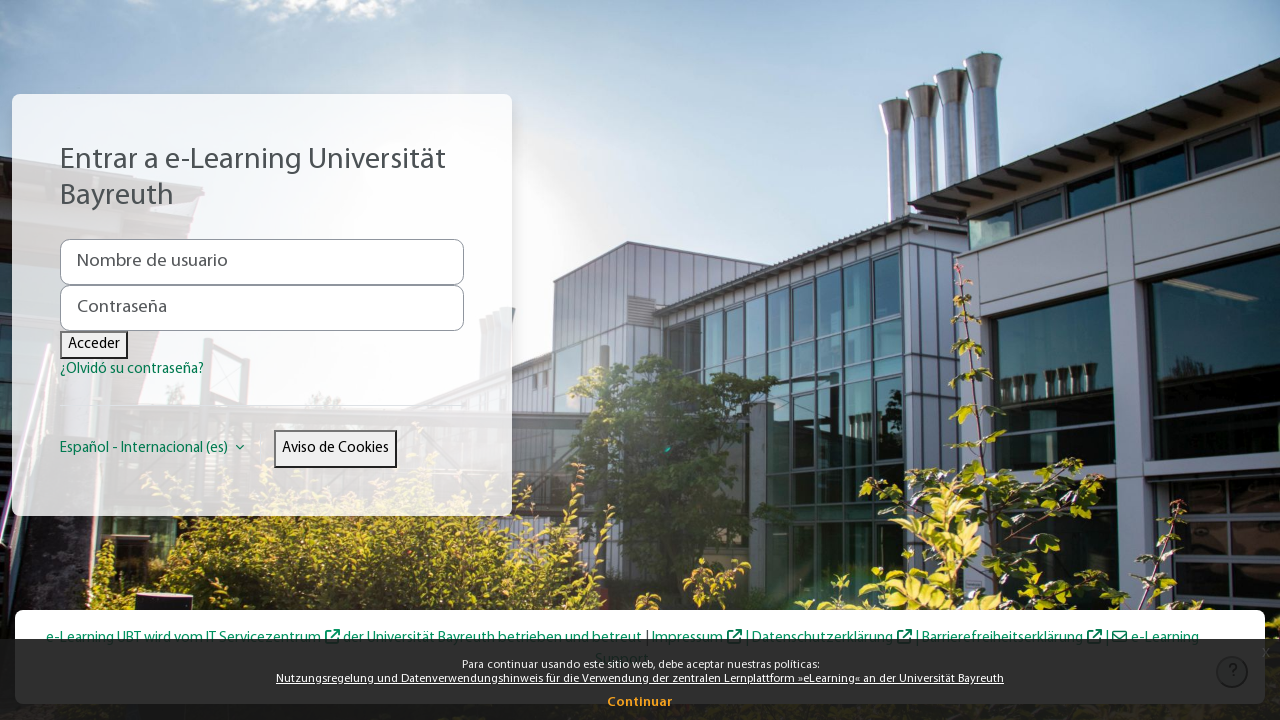

--- FILE ---
content_type: text/html; charset=utf-8
request_url: https://elearning.uni-bayreuth.de/login/index.php?lang=es
body_size: 32745
content:
<!DOCTYPE html>

<html  dir="ltr" lang="es" xml:lang="es">
<head>
    <title>Entrar al sitio | e-Learning</title>
    <link rel="shortcut icon" href="https://elearning.uni-bayreuth.de/pluginfile.php/150/theme_boost_union/favicon/64x64/1769175024/ITSMoodle.icon%20%281%29.png" />
    <style type="text/css">.admin_settingspage_tabs_with_tertiary .dropdown-toggle { font-size: 1.875rem !important; }
h2:has(+ .admin_settingspage_tabs_with_tertiary) { display: none; }</style><meta http-equiv="Content-Type" content="text/html; charset=utf-8" />
<meta name="keywords" content="moodle, Entrar al sitio | e-Learning" />
<link rel="stylesheet" type="text/css" href="https://elearning.uni-bayreuth.de/theme/yui_combo.php?rollup/3.18.1/yui-moodlesimple-min.css" /><script id="firstthemesheet" type="text/css">/** Required in order to fix style inclusion problems in IE with YUI **/</script><link rel="stylesheet" type="text/css" href="https://elearning.uni-bayreuth.de/theme/styles.php/boost_union/1769175024_1767110728/all" />
<script>
//<![CDATA[
var M = {}; M.yui = {};
M.pageloadstarttime = new Date();
M.cfg = {"wwwroot":"https:\/\/elearning.uni-bayreuth.de","apibase":"https:\/\/elearning.uni-bayreuth.de\/r.php\/api","homeurl":{},"sesskey":"nVurxsC9Mu","sessiontimeout":"21600","sessiontimeoutwarning":"1200","themerev":"1769175024","slasharguments":1,"theme":"boost_union","iconsystemmodule":"core\/icon_system_fontawesome","jsrev":"1769175024","admin":"admin","svgicons":true,"usertimezone":"Europa\/Berl\u00edn","language":"es","courseId":1,"courseContextId":2321,"contextid":150,"contextInstanceId":0,"langrev":1770096703,"templaterev":"1769175024","siteId":1,"userId":0};var yui1ConfigFn = function(me) {if(/-skin|reset|fonts|grids|base/.test(me.name)){me.type='css';me.path=me.path.replace(/\.js/,'.css');me.path=me.path.replace(/\/yui2-skin/,'/assets/skins/sam/yui2-skin')}};
var yui2ConfigFn = function(me) {var parts=me.name.replace(/^moodle-/,'').split('-'),component=parts.shift(),module=parts[0],min='-min';if(/-(skin|core)$/.test(me.name)){parts.pop();me.type='css';min=''}
if(module){var filename=parts.join('-');me.path=component+'/'+module+'/'+filename+min+'.'+me.type}else{me.path=component+'/'+component+'.'+me.type}};
YUI_config = {"debug":false,"base":"https:\/\/elearning.uni-bayreuth.de\/lib\/yuilib\/3.18.1\/","comboBase":"https:\/\/elearning.uni-bayreuth.de\/theme\/yui_combo.php?","combine":true,"filter":null,"insertBefore":"firstthemesheet","groups":{"yui2":{"base":"https:\/\/elearning.uni-bayreuth.de\/lib\/yuilib\/2in3\/2.9.0\/build\/","comboBase":"https:\/\/elearning.uni-bayreuth.de\/theme\/yui_combo.php?","combine":true,"ext":false,"root":"2in3\/2.9.0\/build\/","patterns":{"yui2-":{"group":"yui2","configFn":yui1ConfigFn}}},"moodle":{"name":"moodle","base":"https:\/\/elearning.uni-bayreuth.de\/theme\/yui_combo.php?m\/1769175024\/","combine":true,"comboBase":"https:\/\/elearning.uni-bayreuth.de\/theme\/yui_combo.php?","ext":false,"root":"m\/1769175024\/","patterns":{"moodle-":{"group":"moodle","configFn":yui2ConfigFn}},"filter":null,"modules":{"moodle-core-dragdrop":{"requires":["base","node","io","dom","dd","event-key","event-focus","moodle-core-notification"]},"moodle-core-handlebars":{"condition":{"trigger":"handlebars","when":"after"}},"moodle-core-chooserdialogue":{"requires":["base","panel","moodle-core-notification"]},"moodle-core-maintenancemodetimer":{"requires":["base","node"]},"moodle-core-event":{"requires":["event-custom"]},"moodle-core-blocks":{"requires":["base","node","io","dom","dd","dd-scroll","moodle-core-dragdrop","moodle-core-notification"]},"moodle-core-lockscroll":{"requires":["plugin","base-build"]},"moodle-core-notification":{"requires":["moodle-core-notification-dialogue","moodle-core-notification-alert","moodle-core-notification-confirm","moodle-core-notification-exception","moodle-core-notification-ajaxexception"]},"moodle-core-notification-dialogue":{"requires":["base","node","panel","escape","event-key","dd-plugin","moodle-core-widget-focusafterclose","moodle-core-lockscroll"]},"moodle-core-notification-alert":{"requires":["moodle-core-notification-dialogue"]},"moodle-core-notification-confirm":{"requires":["moodle-core-notification-dialogue"]},"moodle-core-notification-exception":{"requires":["moodle-core-notification-dialogue"]},"moodle-core-notification-ajaxexception":{"requires":["moodle-core-notification-dialogue"]},"moodle-core-actionmenu":{"requires":["base","event","node-event-simulate"]},"moodle-core_availability-form":{"requires":["base","node","event","event-delegate","panel","moodle-core-notification-dialogue","json"]},"moodle-course-dragdrop":{"requires":["base","node","io","dom","dd","dd-scroll","moodle-core-dragdrop","moodle-core-notification","moodle-course-coursebase","moodle-course-util"]},"moodle-course-categoryexpander":{"requires":["node","event-key"]},"moodle-course-util":{"requires":["node"],"use":["moodle-course-util-base"],"submodules":{"moodle-course-util-base":{},"moodle-course-util-section":{"requires":["node","moodle-course-util-base"]},"moodle-course-util-cm":{"requires":["node","moodle-course-util-base"]}}},"moodle-course-management":{"requires":["base","node","io-base","moodle-core-notification-exception","json-parse","dd-constrain","dd-proxy","dd-drop","dd-delegate","node-event-delegate"]},"moodle-form-shortforms":{"requires":["node","base","selector-css3","moodle-core-event"]},"moodle-form-dateselector":{"requires":["base","node","overlay","calendar"]},"moodle-question-chooser":{"requires":["moodle-core-chooserdialogue"]},"moodle-question-searchform":{"requires":["base","node"]},"moodle-availability_completion-form":{"requires":["base","node","event","moodle-core_availability-form"]},"moodle-availability_coursecompleted-form":{"requires":["base","node","event","moodle-core_availability-form"]},"moodle-availability_date-form":{"requires":["base","node","event","io","moodle-core_availability-form"]},"moodle-availability_grade-form":{"requires":["base","node","event","moodle-core_availability-form"]},"moodle-availability_group-form":{"requires":["base","node","event","moodle-core_availability-form"]},"moodle-availability_grouping-form":{"requires":["base","node","event","moodle-core_availability-form"]},"moodle-availability_maxviews-form":{"requires":["base","node","event","moodle-core_availability-form"]},"moodle-availability_password-form":{"requires":["base","node","event","event-valuechange","moodle-core_availability-form"]},"moodle-availability_password-popup":{"requires":["base","node","event","moodle-core-notification-dialogue","io-base"]},"moodle-availability_profile-form":{"requires":["base","node","event","moodle-core_availability-form"]},"moodle-availability_role-form":{"requires":["base","node","event","moodle-core_availability-form"]},"moodle-mod_assign-history":{"requires":["node","transition"]},"moodle-mod_attendance-groupfilter":{"requires":["base","node"]},"moodle-mod_hsuforum-livelog":{"requires":["widget"]},"moodle-mod_hsuforum-article":{"requires":["base","node","event","router","core_rating","querystring","moodle-mod_hsuforum-io","moodle-mod_hsuforum-livelog"]},"moodle-mod_hsuforum-io":{"requires":["base","io-base","io-form","io-upload-iframe","json-parse"]},"moodle-mod_quiz-dragdrop":{"requires":["base","node","io","dom","dd","dd-scroll","moodle-core-dragdrop","moodle-core-notification","moodle-mod_quiz-quizbase","moodle-mod_quiz-util-base","moodle-mod_quiz-util-page","moodle-mod_quiz-util-slot","moodle-course-util"]},"moodle-mod_quiz-autosave":{"requires":["base","node","event","event-valuechange","node-event-delegate","io-form","datatype-date-format"]},"moodle-mod_quiz-questionchooser":{"requires":["moodle-core-chooserdialogue","moodle-mod_quiz-util","querystring-parse"]},"moodle-mod_quiz-util":{"requires":["node","moodle-core-actionmenu"],"use":["moodle-mod_quiz-util-base"],"submodules":{"moodle-mod_quiz-util-base":{},"moodle-mod_quiz-util-slot":{"requires":["node","moodle-mod_quiz-util-base"]},"moodle-mod_quiz-util-page":{"requires":["node","moodle-mod_quiz-util-base"]}}},"moodle-mod_quiz-toolboxes":{"requires":["base","node","event","event-key","io","moodle-mod_quiz-quizbase","moodle-mod_quiz-util-slot","moodle-core-notification-ajaxexception"]},"moodle-mod_quiz-quizbase":{"requires":["base","node"]},"moodle-mod_quiz-modform":{"requires":["base","node","event"]},"moodle-message_airnotifier-toolboxes":{"requires":["base","node","io"]},"moodle-report_eventlist-eventfilter":{"requires":["base","event","node","node-event-delegate","datatable","autocomplete","autocomplete-filters"]},"moodle-report_loglive-fetchlogs":{"requires":["base","event","node","io","node-event-delegate"]},"moodle-gradereport_history-userselector":{"requires":["escape","event-delegate","event-key","handlebars","io-base","json-parse","moodle-core-notification-dialogue"]},"moodle-qbank_editquestion-chooser":{"requires":["moodle-core-chooserdialogue"]},"moodle-tool_lp-dragdrop-reorder":{"requires":["moodle-core-dragdrop"]},"moodle-assignfeedback_editpdf-editor":{"requires":["base","event","node","io","graphics","json","event-move","event-resize","transition","querystring-stringify-simple","moodle-core-notification-dialog","moodle-core-notification-alert","moodle-core-notification-warning","moodle-core-notification-exception","moodle-core-notification-ajaxexception"]}}},"gallery":{"name":"gallery","base":"https:\/\/elearning.uni-bayreuth.de\/lib\/yuilib\/gallery\/","combine":true,"comboBase":"https:\/\/elearning.uni-bayreuth.de\/theme\/yui_combo.php?","ext":false,"root":"gallery\/1769175024\/","patterns":{"gallery-":{"group":"gallery"}}}},"modules":{"core_filepicker":{"name":"core_filepicker","fullpath":"https:\/\/elearning.uni-bayreuth.de\/lib\/javascript.php\/1769175024\/repository\/filepicker.js","requires":["base","node","node-event-simulate","json","async-queue","io-base","io-upload-iframe","io-form","yui2-treeview","panel","cookie","datatable","datatable-sort","resize-plugin","dd-plugin","escape","moodle-core_filepicker","moodle-core-notification-dialogue"]},"core_comment":{"name":"core_comment","fullpath":"https:\/\/elearning.uni-bayreuth.de\/lib\/javascript.php\/1769175024\/comment\/comment.js","requires":["base","io-base","node","json","yui2-animation","overlay","escape"]}},"logInclude":[],"logExclude":[],"logLevel":null};
M.yui.loader = {modules: {}};

//]]>
</script>

<link rel="apple-touch-icon" href="https://elearning.uni-bayreuth.de/apple-touch-icon.png">
    <meta name="viewport" content="width=device-width, initial-scale=1.0">
</head>
<body  id="page-login-index" class="format-site  path-login chrome dir-ltr lang-es yui-skin-sam yui3-skin-sam elearning-uni-bayreuth-de pagelayout-login course-1 context-150 notloggedin theme loginbackgroundimage loginbackgroundimage15 theme_boost-union-footerbuttondesktop">
<div class="toast-wrapper mx-auto py-0 fixed-top" role="status" aria-live="polite"></div>

<div id="page-wrapper">

    <div>
    <a class="visually-hidden-focusable" href="#maincontent">Salta al contenido principal</a>
</div><script src="https://elearning.uni-bayreuth.de/lib/javascript.php/1769175024/lib/polyfills/polyfill.js"></script>
<script src="https://elearning.uni-bayreuth.de/theme/yui_combo.php?rollup/3.18.1/yui-moodlesimple-min.js"></script><script src="https://elearning.uni-bayreuth.de/lib/javascript.php/1769175024/lib/javascript-static.js"></script>
<script>
//<![CDATA[
document.body.className += ' jsenabled';
//]]>
</script>

<div class="eupopup eupopup-container eupopup-container-block eupopup-container-bottom eupopup-block eupopup-style-compact" role="dialog" aria-label="Políticas">
    </div>
    <div class="eupopup-markup d-none">
        <div class="eupopup-head"></div>
        <div class="eupopup-body">
            Para continuar usando este sitio web, debe aceptar nuestras políticas:
            <ul>
                    <li>
                        <a href="https://elearning.uni-bayreuth.de/admin/tool/policy/view.php?versionid=2&amp;returnurl=https%3A%2F%2Felearning.uni-bayreuth.de%2Flogin%2Findex.php" data-action="view-guest" data-versionid="2" data-behalfid="1">
                            Nutzungsregelung und Datenverwendungshinweis für die Verwendung der zentralen Lernplattform »eLearning« an der Universität Bayreuth
                        </a>
                    </li>
            </ul>
        </div>
        <div class="eupopup-buttons">
            <a href="#" class="eupopup-button eupopup-button_1">Continuar</a>
        </div>
        <div class="clearfix"></div>
        <a href="#" class="eupopup-closebutton">x</a>
    </div>

    <div id="page" class="container-fluid pt-5 mt-0">
        
        <div id="page-content" class="row">
            <div id="region-main-box" class="col-12">
                <div id="region-main" class="col-12 h-100">
                <div class="login-wrapper login-wrapper-left">
                    <div class="login-container login-container-80t">
                    <div role="main"><span id="maincontent"></span><div class="loginform">
        <h1 class="login-heading mb-4">Entrar a e-Learning Universität Bayreuth</h1>
    <div id="theme_boost_union-loginorder">
    <div id="theme_boost_union-loginorder-local" class="theme_boost_union-loginmethod">
    <div class="login-divider"></div>
        <form class="login-form" action="https://elearning.uni-bayreuth.de/login/index.php" method="post" id="login">
            <input id="anchor" type="hidden" name="anchor" value="">
            <script>document.getElementById('anchor').value = location.hash;</script>
            <input type="hidden" name="logintoken" value="TyUKmwcfth1dPQntOXBTmqOrq7UeUEWI">
            <div class="login-form-username mb-3">
                <label for="username" class="visually-hidden">
                        Nombre de usuario
                </label>
                <input type="text" name="username" id="username" class="form-control form-control-lg" value="" placeholder="Nombre de usuario" autocomplete="username">
            </div>
            <div class="login-form-password mb-3">
                <label for="password" class="visually-hidden">Contraseña</label>
                <input type="password" name="password" id="password" value="" class="form-control form-control-lg" placeholder="Contraseña" autocomplete="current-password">
            </div>
            <div class="login-form-submit mb-3">
                <button class="btn btn-primary btn-lg" type="submit" id="loginbtn">Acceder</button>
            </div>
            <div class="login-form-forgotpassword mb-3">
                <a href="https://elearning.uni-bayreuth.de/login/forgot_password.php">¿Olvidó su contraseña?</a>
            </div>
        </form>
    </div>
    <div id="theme_boost_union-loginorder-firsttimesignup" class="theme_boost_union-loginmethod">
    </div>
    </div>
    <div class="login-divider"></div>
    <div class="d-flex">
            <div class="login-languagemenu">
                <div class="action-menu moodle-actionmenu" id="action-menu-0" data-enhance="moodle-core-actionmenu">
                
                        <div class="menubar d-flex " id="action-menu-0-menubar">
                
                            
                
                
                                <div class="action-menu-trigger">
                                    <div class="dropdown">
                                        <a
                                            href="#"
                                            tabindex="0"
                                            class=" dropdown-toggle icon-no-margin"
                                            id="action-menu-toggle-0"
                                            aria-label="Español - Internacional ‎(es)‎"
                                            data-bs-toggle="dropdown"
                                            role="button"
                                            aria-haspopup="true"
                                            aria-expanded="false"
                                            aria-controls="action-menu-0-menu"
                                        >
                                            
                                            Español - Internacional ‎(es)‎
                                                
                                            <b class="caret"></b>
                                        </a>
                                            <div class="dropdown-menu menu dropdown-menu-end" id="action-menu-0-menu" data-rel="menu-content" aria-labelledby="action-menu-toggle-0" role="menu">
                                                                                                <a href="https://elearning.uni-bayreuth.de/login/index.php?lang=de" class="dropdown-item menu-action" data-lang="de" lang="de" role="menuitem" tabindex="-1" >
                                                <span class="menu-action-text">Deutsch ‎(de)‎</span>
                                        </a>
                                                                                                <a href="https://elearning.uni-bayreuth.de/login/index.php?lang=en" class="dropdown-item menu-action" data-lang="en" lang="en" role="menuitem" tabindex="-1" >
                                                <span class="menu-action-text">English ‎(en)‎</span>
                                        </a>
                                                                                                <a href="#" class="dropdown-item menu-action" role="menuitem" tabindex="-1" >
                                                <span class="menu-action-text">Español - Internacional ‎(es)‎</span>
                                        </a>
                                                                                                <a href="https://elearning.uni-bayreuth.de/login/index.php?lang=fr" class="dropdown-item menu-action" data-lang="fr" lang="fr" role="menuitem" tabindex="-1" >
                                                <span class="menu-action-text">Français ‎(fr)‎</span>
                                        </a>
                                                                                                <a href="https://elearning.uni-bayreuth.de/login/index.php?lang=it" class="dropdown-item menu-action" data-lang="it" lang="it" role="menuitem" tabindex="-1" >
                                                <span class="menu-action-text">Italiano ‎(it)‎</span>
                                        </a>
                                                                                                <a href="https://elearning.uni-bayreuth.de/login/index.php?lang=nl" class="dropdown-item menu-action" data-lang="nl" lang="nl" role="menuitem" tabindex="-1" >
                                                <span class="menu-action-text">Nederlands ‎(nl)‎</span>
                                        </a>
                                                                                                <a href="https://elearning.uni-bayreuth.de/login/index.php?lang=pl" class="dropdown-item menu-action" data-lang="pl" lang="pl" role="menuitem" tabindex="-1" >
                                                <span class="menu-action-text">Polski ‎(pl)‎</span>
                                        </a>
                                                                                                <a href="https://elearning.uni-bayreuth.de/login/index.php?lang=fi" class="dropdown-item menu-action" data-lang="fi" lang="fi" role="menuitem" tabindex="-1" >
                                                <span class="menu-action-text">Suomi ‎(fi)‎</span>
                                        </a>
                                                                                                <a href="https://elearning.uni-bayreuth.de/login/index.php?lang=sv" class="dropdown-item menu-action" data-lang="sv" lang="sv" role="menuitem" tabindex="-1" >
                                                <span class="menu-action-text">Svenska ‎(sv)‎</span>
                                        </a>
                                                                                                <a href="https://elearning.uni-bayreuth.de/login/index.php?lang=tr" class="dropdown-item menu-action" data-lang="tr" lang="tr" role="menuitem" tabindex="-1" >
                                                <span class="menu-action-text">Türkçe ‎(tr)‎</span>
                                        </a>
                                                                                                <a href="https://elearning.uni-bayreuth.de/login/index.php?lang=el" class="dropdown-item menu-action" data-lang="el" lang="el" role="menuitem" tabindex="-1" >
                                                <span class="menu-action-text">Ελληνικά ‎(el)‎</span>
                                        </a>
                                                                                                <a href="https://elearning.uni-bayreuth.de/login/index.php?lang=ru" class="dropdown-item menu-action" data-lang="ru" lang="ru" role="menuitem" tabindex="-1" >
                                                <span class="menu-action-text">Русский ‎(ru)‎</span>
                                        </a>
                                                                                                <a href="https://elearning.uni-bayreuth.de/login/index.php?lang=ar" class="dropdown-item menu-action" data-lang="ar" lang="ar" role="menuitem" tabindex="-1" >
                                                <span class="menu-action-text">العربية ‎(ar)‎</span>
                                        </a>
                                                                                                <a href="https://elearning.uni-bayreuth.de/login/index.php?lang=ja" class="dropdown-item menu-action" data-lang="ja" lang="ja" role="menuitem" tabindex="-1" >
                                                <span class="menu-action-text">日本語 ‎(ja)‎</span>
                                        </a>
                                                                                                <a href="https://elearning.uni-bayreuth.de/login/index.php?lang=zh_tw" class="dropdown-item menu-action" data-lang="zh_tw" lang="zh" role="menuitem" tabindex="-1" >
                                                <span class="menu-action-text">正體中文 ‎(zh_tw)‎</span>
                                        </a>
                                                                                                <a href="https://elearning.uni-bayreuth.de/login/index.php?lang=zh_cn" class="dropdown-item menu-action" data-lang="zh_cn" lang="zh" role="menuitem" tabindex="-1" >
                                                <span class="menu-action-text">简体中文 ‎(zh_cn)‎</span>
                                        </a>
                                            </div>
                                    </div>
                                </div>
                
                        </div>
                
                </div>
            </div>
            <div class="divider border-start align-self-center mx-3"></div>
        <button type="button" class="btn btn-secondary"  data-modal="alert" data-modal-title-str='["cookiesenabled", "core"]'  data-modal-content-str='["cookiesenabled_help_html", "core"]'>Aviso de Cookies</button>
    </div>
</div></div>
                    </div>
                </div>
                </div>
            </div>
        </div>
    </div>
    
    <footer id="page-footer" class="footer-popover bg-white">
        <div data-region="footer-container-popover">
                <button class="btn btn-icon rounded-circle bg-secondary btn-footer-popover" data-action="footer-popover" aria-label="Mostrar pie de página">
                    <i class="icon fa fa-question fa-fw " aria-hidden="true" ></i>
                </button>
            <div id="boost-union-footer-buttons">
            </div>
        </div>
            <div class="footer-content-popover container" data-region="footer-content-popover">
                    <div class="footer-section p-3 border-bottom">
                        <div class="logininfo">
                            <div class="logininfo">Usted no se ha identificado.</div>
                        </div>
                    </div>
                <div class="tool_usertours-resettourcontainer"></div>
                
                <script>
//<![CDATA[
var require = {
    baseUrl : 'https://elearning.uni-bayreuth.de/lib/requirejs.php/1769175024/',
    // We only support AMD modules with an explicit define() statement.
    enforceDefine: true,
    skipDataMain: true,
    waitSeconds : 0,

    paths: {
        jquery: 'https://elearning.uni-bayreuth.de/lib/javascript.php/1769175024/lib/jquery/jquery-3.7.1.min',
        jqueryui: 'https://elearning.uni-bayreuth.de/lib/javascript.php/1769175024/lib/jquery/ui-1.14.1/jquery-ui.min',
        jqueryprivate: 'https://elearning.uni-bayreuth.de/lib/javascript.php/1769175024/lib/requirejs/jquery-private'
    },

    // Custom jquery config map.
    map: {
      // '*' means all modules will get 'jqueryprivate'
      // for their 'jquery' dependency.
      '*': { jquery: 'jqueryprivate' },

      // 'jquery-private' wants the real jQuery module
      // though. If this line was not here, there would
      // be an unresolvable cyclic dependency.
      jqueryprivate: { jquery: 'jquery' }
    }
};

//]]>
</script>
<script src="https://elearning.uni-bayreuth.de/lib/javascript.php/1769175024/lib/requirejs/require.min.js"></script>
<script>
//<![CDATA[
M.util.js_pending("core/first");
require(['core/first'], function() {
require(['core/prefetch'])
;
M.util.js_pending('filter_mathjaxloader/loader'); require(['filter_mathjaxloader/loader'], function(amd) {amd.configure({"mathjaxurl":"https:\/\/mathjax.rz.uni-bayreuth.de\/3.2.2\/es5\/tex-mml-chtml.js","mathjaxconfig":"{\r\n  \"loader\": {\"load\": [\"input\/asciimath\"]},\r\n  \"options\": {\"menuOptions\": {\"settings\": {\"zoom\": \"DoubleClick\"}}}\r\n}","lang":"es"}); M.util.js_complete('filter_mathjaxloader/loader');});;
M.util.js_pending('filter_glossary/autolinker'); require(['filter_glossary/autolinker'], function(amd) {amd.init(); M.util.js_complete('filter_glossary/autolinker');});;
require(["media_videojs/loader"], function(loader) {
    loader.setUp('es');
});;

        require(['jquery', 'tool_policy/jquery-eu-cookie-law-popup', 'tool_policy/policyactions'], function($, Popup, ActionsMod) {
            // Initialise the guest popup.
            $(document).ready(function() {
                // Initialize popup.
                $(document.body).addClass('eupopup');
                if ($(".eupopup").length > 0) {
                    $(document).euCookieLawPopup().init();
                }

                // Initialise the JS for the modal window which displays the policy versions.
                ActionsMod.init('[data-action="view-guest"]');
            });
        });
    ;

require(['theme_boost/footer-popover'], function(FooterPopover) {
    FooterPopover.init();
});
;

M.util.js_pending('theme_boost/loader');
require(['theme_boost/loader'], function() {
  M.util.js_complete('theme_boost/loader');
});
;

    require(['core/pending'], function(Pending) {
        const errorMessageDiv = document.getElementById('loginerrormessage');
        const infoMessageDiv = document.getElementById('logininfomessage');
        const errorMessage = errorMessageDiv?.textContent.trim();
        const infoMessage = infoMessageDiv?.textContent.trim();
        if (errorMessage || infoMessage) {
            const pendingJS = new Pending('login-move-focus');
            const usernameField = document.getElementById('username');
            setTimeout(function() {
                // Focus on the username field on error.
                if (errorMessage && usernameField) {
                    usernameField.focus();
                }
                // Append a non-breaking space to the error/status message so screen readers will announce them after page load.
                if (errorMessage) {
                    errorMessageDiv.innerHTML += "&nbsp;";
                }
                if (infoMessage) {
                    infoMessageDiv.innerHTML += "&nbsp;";
                }
                pendingJS.resolve();
            }, 500);
        }
    });
        require(['core/togglesensitive'], function(ToggleSensitive) {
            ToggleSensitive.init("password", 1);
        });
    require(['core_form/submit'], function(Submit) {
        Submit.init("loginbtn");
    });
;
M.util.js_pending('core/notification'); require(['core/notification'], function(amd) {amd.init(150, []); M.util.js_complete('core/notification');});;
M.util.js_pending('core/log'); require(['core/log'], function(amd) {amd.setConfig({"level":"warn"}); M.util.js_complete('core/log');});;
M.util.js_pending('core/page_global'); require(['core/page_global'], function(amd) {amd.init(); M.util.js_complete('core/page_global');});;
M.util.js_pending('core/utility'); require(['core/utility'], function(amd) {M.util.js_complete('core/utility');});;
M.util.js_pending('core/storage_validation'); require(['core/storage_validation'], function(amd) {amd.init(null); M.util.js_complete('core/storage_validation');});
    M.util.js_complete("core/first");
});
//]]>
</script>
<script>
//<![CDATA[
M.str = {"moodle":{"lastmodified":"\u00daltima modificaci\u00f3n","name":"Nombre","error":"Error","info":"Informaci\u00f3n","yes":"S\u00ed","no":"No","cancel":"Cancelar","confirm":"Confirmar","areyousure":"\u00bfEst\u00e1 seguro?","closebuttontitle":"Cerrar","unknownerror":"Error desconocido","file":"Archivo","url":"URL","collapseall":"Colapsar todo","expandall":"Expandir todo"},"repository":{"type":"Tipo","size":"Tama\u00f1o","invalidjson":"Cadena JSON no v\u00e1lida","nofilesattached":"No se han adjuntado archivos","filepicker":"Selector de archivos","logout":"Salir","nofilesavailable":"No hay archivos disponibles","norepositoriesavailable":"Lo sentimos, ninguno de sus repositorios actuales puede devolver archivos en el formato solicitado.","fileexistsdialogheader":"El archivo existe","fileexistsdialog_editor":"Un archivo con ese nombre ha sido anexado al texto que Usted est\u00e1 editando","fileexistsdialog_filemanager":"Ya ha sido anexado un archivo con ese nombre","renameto":"Cambiar el nombre a \"{$a}\"","referencesexist":"Existen {$a} enlaces a este archivo","select":"Seleccionar"},"admin":{"confirmdeletecomments":"\u00bfSeguro que quiere eliminar el\/los comentario(s) seleccionados?","confirmation":"Confirmaci\u00f3n"},"debug":{"debuginfo":"Informaci\u00f3n de depuraci\u00f3n","line":"L\u00ednea","stacktrace":"Trazado de la pila (stack)"},"langconfig":{"labelsep":":"}};
//]]>
</script>
<script>
//<![CDATA[
(function() {M.util.help_popups.setup(Y);
 M.util.js_pending('random69823eb8e05ce18'); Y.on('domready', function() { M.util.js_complete("init");  M.util.js_complete('random69823eb8e05ce18'); });
})();
//]]>
</script>

            </div>
    
        <div class="footer-content-debugging footer-dark bg-dark text-light">
            <div class="container-fluid footer-dark-inner">
                
            </div>
        </div>
    
    </footer>
    
        <div id="footnote" class="py-3">
            <div class="container-fluid px-0">
                <p style="text-align: center;"><span style="color: #009260;">e-Learning UBT wird vom <a style="color: #009260;" href="https://www.its.uni-bayreuth.de/">IT Servicezentrum</a> der Universität Bayreuth betrieben und betreut</span> | <a href="https://www.uni-bayreuth.de/de/_service/impressum/index.html"><span style="color: #009260;">Impressum</span></a> <span style="color: #009260;"> | </span><a href="https://www.uni-bayreuth.de/de/_service/datenschutzerklaerung/index.html"><span style="color: #009260;">Datenschutzerklärung</span></a><span style="color: #009260;"> | </span><a href="https://www.uni-bayreuth.de/de/_service/barrierefreiheit/index.html"><span style="color: #009260;">Barrierefreiheitserklärung</span></a> <span style="color: #009260;"> | </span><a href="mailto:elearning@uni-bayreuth.de"><span style="color: #009260;">e-Learning Support</span></a></p>
            </div>
        </div>
</div>


</body></html>